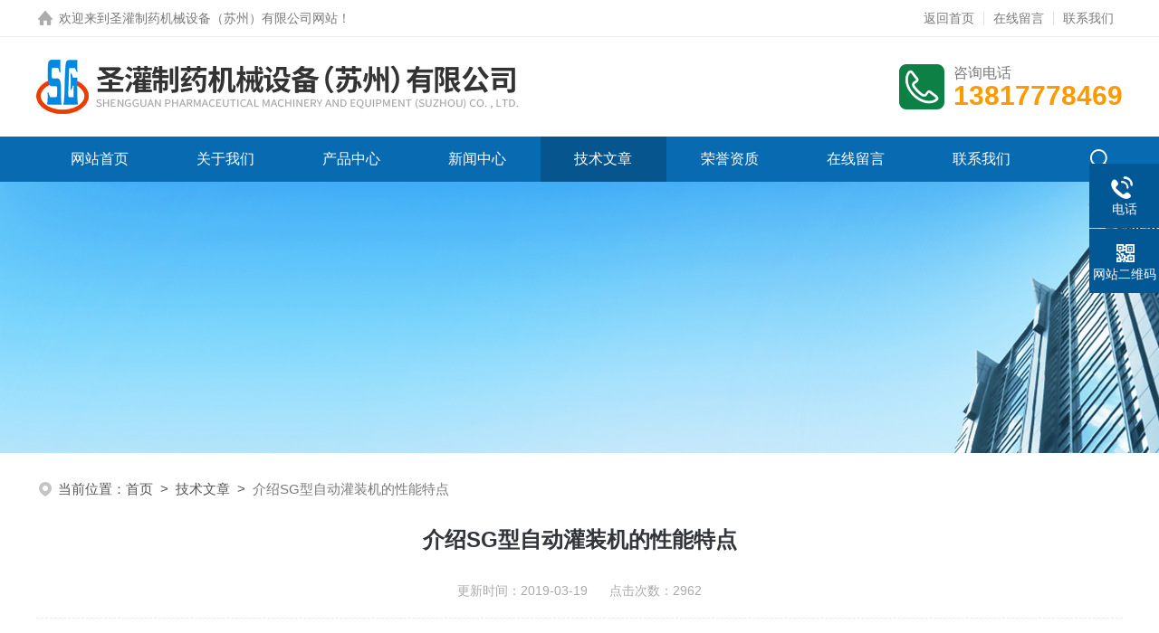

--- FILE ---
content_type: text/html; charset=utf-8
request_url: http://www.shengguan123.com/shengguan123-Article-100187/
body_size: 5149
content:
<!DOCTYPE html PUBLIC "-//W3C//DTD XHTML 1.0 Transitional//EN" "http://www.w3.org/TR/xhtml1/DTD/xhtml1-transitional.dtd">
<html xmlns="http://www.w3.org/1999/xhtml">
<head>
<meta http-equiv="Content-Type" content="text/html; charset=utf-8" />
<title>介绍SG型自动灌装机的性能特点-圣灌制药机械设备（苏州）有限公司</title>


<link rel="stylesheet" type="text/css" href="/skins/55935/css/style.css">
<link rel="stylesheet" type="text/css" href="/skins/55935/css/swiper.min.css">
<script src="/skins/55935/js/jquery-3.6.0.min.js"></script>
<script src="/skins/55935/js/swiper.min.js"></script>
<link rel="shortcut icon" href="/Skins/55935/favicon.ico" />

<!--此Js使手机浏览器的active为可用状态-->
<script type="text/javascript">
    document.addEventListener("touchstart", function () { }, true);
</script>

<!--导航当前状态 JS-->
<script language="javascript" type="text/javascript"> 
var nav= '5';
</script>
<!--导航当前状态 JS END-->
<script type="application/ld+json">
{
"@context": "https://ziyuan.baidu.com/contexts/cambrian.jsonld",
"@id": "http://www.shengguan123.com/shengguan123-Article-100187/",
"title": "介绍SG型自动灌装机的性能特点",
"pubDate": "2019-03-19T10:56:51",
"upDate": "2019-03-19T10:56:51"
    }</script>
<script language="javaScript" src="/js/JSChat.js"></script><script language="javaScript">function ChatBoxClickGXH() { DoChatBoxClickGXH('http://chat.zyzhan.com',61827) }</script><script>!window.jQuery && document.write('<script src="https://public.mtnets.com/Plugins/jQuery/2.2.4/jquery-2.2.4.min.js">'+'</scr'+'ipt>');</script><script type="text/javascript" src="http://chat.zyzhan.com/chat/KFCenterBox/55935"></script><script type="text/javascript" src="http://chat.zyzhan.com/chat/KFLeftBox/55935"></script><script>
(function(){
var bp = document.createElement('script');
var curProtocol = window.location.protocol.split(':')[0];
if (curProtocol === 'https') {
bp.src = 'https://zz.bdstatic.com/linksubmit/push.js';
}
else {
bp.src = 'http://push.zhanzhang.baidu.com/push.js';
}
var s = document.getElementsByTagName("script")[0];
s.parentNode.insertBefore(bp, s);
})();
</script>
</head>

<body>

<!--headtop 开始-->
<div class="ly_headtop">
	<div class="lyht_main">
    	<div class="lyht_fl"><img src="/skins/55935/images/home.png" />欢迎来到圣灌制药机械设备（苏州）有限公司网站！</div>
        <div class="lyht_fr"><a href="/">返回首页</a><em></em><a href="/order.html" rel="nofollow">在线留言</a><em></em><a href="/contact.html" rel="nofollow">联系我们</a></div>
        <div class="clear"></div>
    </div>
</div>
<!--headtop 结束-->


<!--头部 开始-->
<div class="ly_top">
	<div class="lytop_main">
    	<div class="ly_logo">
        	<img src="/skins/55935/images/logo.jpg" alt="圣灌制药机械设备（苏州）有限公司"/>
        </div>                
        <div class="ly_tel">
            <span>咨询电话</span>
            <p>13817778469</p>
        </div>
        
        <div class="clear"></div>        
    </div>
</div>
<!--导航栏 开始-->
<div class="ly_nav">
    <!-- 控制menu -->
    <div class="nav_menu">
        <span></span>
        <span></span>
        <span></span>
    </div>        
    <!-- 菜单 -->
    <div class="nav_list">
        <ul>
            <li id="navId1"><a href="/">网站首页</a></li>
            <li id="navId2"><a href="/aboutus.html">关于我们</a></li>
            <li id="navId3"><a href="/products.html">产品中心</a></li>
            <li id="navId4"><a href="/news.html">新闻中心</a> </li>
            <li id="navId5"><a href="/article.html">技术文章</a></li>
            <li id="navId6"><a href="/honor.html" rel="nofollow">荣誉资质</a></li>
            <li id="navId7"><a href="/order.html">在线留言</a></li>
            <li id="navId8"><a href="/contact.html">联系我们</a></li>
        </ul>
        <div class="nav_mask"></div>
        <div class="ly_ScBtn"><a onclick="test(this)"><img src="/skins/55935/images/ss_icon.png" /></a></div>
    </div>
    
    <div class="Sc_main" id="Sc">
        <div class="ss_con">
            <form action="/products.html" method="post" onsubmit="return checkFrom(this);">
                <input name="keyword" type="text" class="ss_input" placeholder="请输入产品名称" />
                <input type="submit" class="ss_btn" value="" />            
            </form>
            <div class="ss_close"><a onclick="test(this)"><img src="/skins/55935/images/close.png" /></a></div>
        </div>
    </div>
   
    
    <script type="text/javascript">
        function test(obj){
            var div=document.getElementById("Sc");
            if(div.style.display=="block"){
                div.style.display="none";
            }else{
                div.style.display="block";
            }
        }
    </script>
    
    <script language="javascript" type="text/javascript">
	try {
		document.getElementById("navId" + nav).className = "active";
	}
	catch (e) {}
</script>
    
</div>
<!--导航栏 结束-->
<script type="text/javascript">
	$('.nav_mask').click(function(){
		$('.nav_list').removeClass('open')
	})
	$('.nav_menu,.nav_list').click(function(e){
		e.stopPropagation();
	})
	$('.ly_nav').find('.nav_menu').click(function(e){
		$('.nav_list').toggleClass('open')
	})
	$(function () {
		$(".nav_list ul li i").click(function(){
			var b=false;
			if($(this).attr("class")=="cur"){
			   b=true;
			}
			$(".nav_list ul li ul").prev("i").removeClass("cur");
			$(".nav_list>ul>li").children("ul").slideUp("fast");
			if(!b){
				$(this).addClass("cur");
				$(this).siblings("ul").slideDown("fast");
			}
		})
	});
</script>
<!--头部 结束-->


<!--ny_banner 开始-->
<div class="ny_banner"><img src="/skins/55935/images/ny_banner1.jpg" /></div>
<!--ny_banner 结束-->


<script src="http://www.zyzhan.com/mystat.aspx?u=shengguan123"></script>


<!--面包屑 开始-->
<div class="ly_crumb">
	<img src="/skins/55935/images/crumb_icon.png" /><p>当前位置：<a href="/">首页</a>&nbsp;&nbsp;>&nbsp;&nbsp;<a href="/article.html">技术文章</a>&nbsp;&nbsp;>&nbsp;&nbsp;<span>介绍SG型自动灌装机的性能特点</span></p>
</div>
<!--面包屑 结束-->


<!--内页-新闻详情&文章详情 开始-->
<div class="ly_NyNewsdetail">
	<h1 class="NyNewsdetail_title">介绍SG型自动灌装机的性能特点</h1>
    <div class="NyNewsdetail_tips">更新时间：2019-03-19&nbsp;&nbsp;&nbsp;&nbsp;&nbsp;&nbsp;点击次数：2962</div>
    <div class="NyNewsdetail_con">
    	&nbsp;&nbsp;&nbsp; 随着工业发展迅猛，<strong>SG型自动灌装机</strong>广泛应用于碳酸饮料、果汁饮料、瓶装饮用水、蔬菜汁饮料、乳酸饮料、茶饮料等产品的生产灌装上。由输瓶线传递过来的空瓶，经进瓶拨轮机构，将没个空瓶准确无误的送至转盘，空瓶随即转动，同时经软托机构将空瓶托起，瓶口与灌装阀接触后自动打开，进行灌装，灌装完毕，瓶子自动拔出进入输瓶线，整个过程结束。该机设有自动保护装置，如出现卡瓶现象，机器将自动停机保护人机安全。<br />&nbsp;&nbsp;&nbsp; SG型自动灌装机的性能特点：<br />&nbsp;&nbsp;&nbsp; 1、外壳和机架主要采用不锈钢制造，外形美观；与物料接触的管道使用304#不锈钢和食品级塑料管制成，可实现CIP清洗，符合食品卫生要求；<br />&nbsp;&nbsp;&nbsp; 2.在同一工位自动完成拔盖，抽真空，定量灌装，压盖等工序，克服了灌装后压盖前由于移动盒中袋而导致物料出的问题；<br />&nbsp;&nbsp;&nbsp; 3、目标值到达后，灌装机枪自动提起；特防滴漏装置，避免物料滴于桶上；枪头、管路采用快速接头，一键灌装，操作简便。 <br />&nbsp;&nbsp;&nbsp; 4、采用流量计计量方式，灌装精度高，速度快，灌装量设定和调整方便快捷；<br />&nbsp;&nbsp;&nbsp; 5、气动和电器元件均选用世界，性能稳定、可靠、耐用；<br />&nbsp;&nbsp;&nbsp; 6、该设备在灌装前可对袋子进行抽真空，合理延长产品保质期，还可根据客户要求加装灌装后充氮气系统（充氮气功能不属于标准配置）。<br />&nbsp;&nbsp;&nbsp; <strong>SG型自动灌装机</strong>能够准确地灌装白酒、色酒、果汁露等不含气饮料，也能对醋、奶、农药等液体进行灌装，具有不破瓶、无滴漏、操作维修方便等特点，同时设有过载保护和液晶显示装置，在全封闭下灌装的，可以消除污染及有害物的扩散，并符合食品卫生法要求。
    </div>
    <div class="ly_PrevNext">
    	<ul>
        	<li>上一篇：<a href="/shengguan123-Article-100505/">眼药水灌装生产线可实现*自动化</a></li>
            <li>下一篇：<a href="/shengguan123-Article-99222/">简述SG型口服液灌装机的工作流程和保养</a></li>
        </ul>
    </div>
</div>
<!--内页-新闻详情&文章详情 结束-->


<!--底部 开始-->
<div class="ly_foot">
	<div class="ly_Ftmain">
        <div class="ly_Ftcon">
            <div class="ly_FtLeft">
            	<ul>
                	<li>
                    	<div class="Ft_tit">关于我们</div>
                        <a href="/aboutus.html">公司简介</a>
                        <a href="/news.html">新闻中心</a>
                        <a href="/article.html">技术文章</a>
                    </li>
                    <li>
                    	<div class="Ft_tit">产品中心</div>
                          
                          <a href="/shengguan123-ParentList-211482/">口服液生产联动线</a>
                          
                          <a href="/shengguan123-ParentList-195404/">凝胶灌装生产线</a>
                          
                          <a href="/shengguan123-ParentList-195392/">30-500ml大容量灌装生产线</a>
                          
                          <a href="/shengguan123-ParentList-193506/">诊断试剂及微量灌装生产线</a>
                          
                          <a href="/shengguan123-ParentList-195401/">滴眼剂生产线</a>
                          
                          <a href="/shengguan123-ParentList-193507/">喷雾剂生产线</a>
                          
                          <a href="/shengguan123-ParentList-687897/">一元二元气雾剂灌装机</a>
                          
                          <a href="/shengguan123-ParentList-193508/">粉剂分装生产线</a>
                          
                          <a href="/shengguan123-ParentList-193509/">数粒（片）瓶包装生产线</a>
                          
                          <a href="/shengguan123-ParentList-193510/">理瓶机及供瓶机系列</a>
                          
                          <a href="/shengguan123-ParentList-193513/">洗瓶机系列</a>
                          
                          <a href="/shengguan123-ParentList-193516/">干燥灭菌系列</a>
                          
                          <a href="/shengguan123-ParentList-193520/">灌装机产品系列</a>
                          
                          <a href="/shengguan123-ParentList-193523/">粉剂及片剂胶囊分装机产品系列</a>
                          
                          <a href="/shengguan123-ParentList-193524/">旋（轧）盖机及封口系列</a>
                          
                          <a href="/shengguan123-ParentList-193526/">贴标机系列</a>
                        
                    </li>
                    <li>
                    	<div class="Ft_tit">栏目导航</div>
                        <a href="/products.html">产品中心</a>
                    </li>
                    <li>
                    	<div class="Ft_tit">联系我们</div>
                        <a href="/order.html">在线留言</a>
                        <a href="/contact.html">联系方式</a>
                    </li>
                </ul>
            </div>
            <div class="ly_FtRight">
                <div class="ly_FtEwm">
                	<img src="/skins/55935/images/ewm1.jpg" />
                    <span>网站二维码</span>
                </div>
            </div>
            <div class="clear"></div>
        </div>
    </div>
    <div class="ly_FtBottom">
    	<div class="FtBottom_mid">
        	<div class="Ft_Copy">&copy;2026 圣灌制药机械设备（苏州）有限公司版权所有 All Rights Reserved.
            &nbsp;&nbsp;&nbsp;&nbsp;<a href="http://beian.miit.gov.cn" target="_blank" rel="nofollow">备案号：苏ICP备19003804号-2</a>
            <p>技术支持：<a href="http://www.zyzhan.com" target="_blank" rel="nofollow">制药网</a>
            &nbsp;&nbsp;&nbsp;&nbsp;<a href="http://www.zyzhan.com/login" target="_blank" rel="nofollow">管理登陆</a>
            &nbsp;&nbsp;&nbsp;&nbsp;<a href="/sitemap.xml" target="_blank">sitemap.xml</a></p></div>
        </div>
    </div>
</div>
<!--底部 结束-->

<!--右侧漂浮 begin-->
<div class="client-2"> 
    <ul id="client-2"> 
      <li class="my-kefu-liuyan"> 
       <div class="my-kefu-main"> 
        <div class="my-kefu-left"><a class="online-contact-btn" onclick="ChatBoxClickGXH()" href="javascript:;" target="_self"><i></i><p>在线咨询</p></a></div> <div class="my-kefu-right"></div> 
       </div>
      </li> 
      <li class="my-kefu-tel"> 
       <div class="my-kefu-tel-main"> 
        <div class="my-kefu-left"><a href="tel:0512-53200128"><i></i><p>电话</p></a></div> 
        <div class="my-kefu-tel-right">0512-53200128</div> 
       </div>
      </li>  
      <li class="my-kefu-weixin"> 
       <div class="my-kefu-main"> 
        <div class="my-kefu-left"><i></i><p>网站二维码</p></div> 
        <div class="my-kefu-right"> </div> 
        <div class="my-kefu-weixin-pic"><img src="/skins/55935/images/ewm1.jpg"><span>网站二维码</span></div> 
       </div>
      </li> 
      <li class="my-kefu-ftop"> 
       <div class="my-kefu-main"> 
        <div class="my-kefu-left"><a href="javascript:;"><i></i><p>返回顶部</p></a> </div> 
        <div class="my-kefu-right"> </div> 
       </div>
      </li> 
    </ul> 
</div>
<!--右侧漂浮 end-->
<script type="text/javascript" src="/skins/55935/js/qq.js"></script>


 <script type='text/javascript' src='/js/VideoIfrmeReload.js?v=001'></script>
  
</html>
</body>